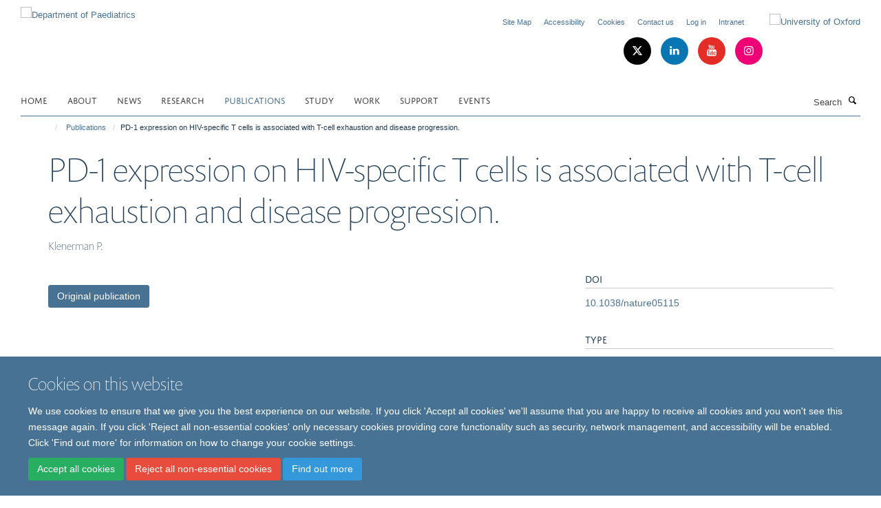

--- FILE ---
content_type: text/css;charset=utf-8
request_url: https://www.paediatrics.ox.ac.uk/portal_css/Turnkey%20Theme/resourcecollective.covercsscover-cachekey-8e43262243575afee556aeb0b938a58b.css
body_size: 1177
content:

/* - ++resource++collective.cover/css/cover.css - */
@media screen {
/* https://www.paediatrics.ox.ac.uk/portal_css/++resource++collective.cover/css/cover.css?original=1 */
/* */
.tile-title
{
font-size: 120%;
font-weight: bold;
margin-bottom: 1em;
}
.tile-footer
{
text-align: right;
}
.loading-mask
{
position: absolute;
z-index: 99;
top: 0;
left: 0;
display: none;
width: 100%;
height: 100%;
opacity: .6 !important;
background: #000 url('++resource++collective.cover/img/spinner.gif') scroll no-repeat center center;
background-color: #000;
}
.loading-mask.show
{
display: block;
}
.loading-mask.remove-tile
{
background-color: #833434;
}
.template-compose #content .tile
{
padding-top: 1.2em;
outline: 1px dotted #999;
}
.template-compose #content .tile.ui-draggable:hover
{
cursor: move;
}
.template-compose #content .tile.ui-draggable-dragging
{
overflow: hidden;
height: 114px;
cursor: move;
}
.template-compose .tile-container
{
position: relative;
}
.template-compose .tile-type-name
{
font-size: 95%;
font-weight: bolder;
position: absolute;
width: 100%;
text-align: center;
opacity: .3;
}
.template-compose .edit-tile-link,
.template-compose .contentbody-link,
.template-compose .collection-link
{
line-height: 1em;
position: absolute;
top: 0;
height: 1em;
}
.template-compose .contentbody-link,
.template-compose .collection-link
{
right: 0;
}
.tile-select-button
{
cursor: pointer;
}
.tile-move
{
position: absolute;
top: 0;
right: 0;
overflow: hidden;
width: 16px;
height: 16px;
cursor: pointer;
white-space: nowrap;
text-indent: 101%;
background: transparent url('++resource++collective.cover/img/move.png') scroll no-repeat top center;
background-size: 100%;
}
.tile-remove-item
{
font-size: 1px;
position: absolute;
top: 0;
right: 0;
width: 14px;
height: 14px;
cursor: pointer;
background: transparent url('++resource++collective.cover/img/remove.png') scroll no-repeat top center;
background-size: 100%;
}
.tile-remove-item:hover
{
background: transparent url('++resource++collective.cover/img/remove.png') no-repeat scroll center -14px;
background-size: 100%;
}
.tile-remove-item .text
{
visibility: hidden;
}
.ui-sortable-placeholder
{
visibility: visible !important;
outline: 1px dashed green;
background-color: #9ad39d !important;
}
.ui-sortable > div:hover
{
cursor: move;
}
.tile > .ui-sortable > .ui-sortable-helper
{
cursor: move;
opacity: .5;
outline: 1px solid #333;
}
.template-compose #content .tile
{
min-height: 100px;
margin-bottom: 1em;
}
.ui-state-default .loading-mask
{
display: block;
opacity: .8 !important;
background: #eee url('++resource++collective.cover/img/drophere.png') scroll no-repeat center center;
}
.ui-state-hover .loading-mask
{
display: block;
background-color: #b4fca3;
}
.template-compose #content .sortable-tile .list-item:hover
{
outline: 1px dotted #999;
}
/* */
.tile img.right
{
float: right;
margin: 0 1em .5em 0;
}
.tile img.left
{
float: left;
margin: 0 1em .5em 0;
}
/* */
table.invisible
{
visibility: visible;
}
.close
{
opacity: 1;
}
.tile-edge
{
padding: 5px;
border: 1px solid #ddd;
border-radius: 4px;
}
.tile-dark
{
padding: 5px;
border-radius: 4px;
background: #ddd;
}
.tile-shadow
{
padding: 5px;
border: 1px solid #ddd;
border-radius: 4px;
-webkit-box-shadow: 0 5px 10px #c3c3c3;
-moz-box-shadow: 0 5px 10px #c3c3c3;
box-shadow: 0 5px 10px #c3c3c3;
}
.textline-sortable-element.expired
{
border: 1px solid red;
}
.textline-sortable-element .tileProperties .tileExpired
{
font-weight: bold;
color: red;
}
/* */
.cover-calendar-tile .calendar-tile-header
{
font-weight: bold;
line-height: normal;
padding: .42em 1em;
text-align: center;
background: #ddd;
}
#content .cover-calendar-tile a.calendar-tile-prev,
#content .cover-calendar-tile a.calendar-tile-next
{
margin: 0 -.5em;
padding: 0 1em;
border-bottom: none;
}
.cover-calendar-tile a.calendar-tile-prev
{
float: left;
}
.cover-calendar-tile a.calendar-tile-next
{
float: right;
}

}

